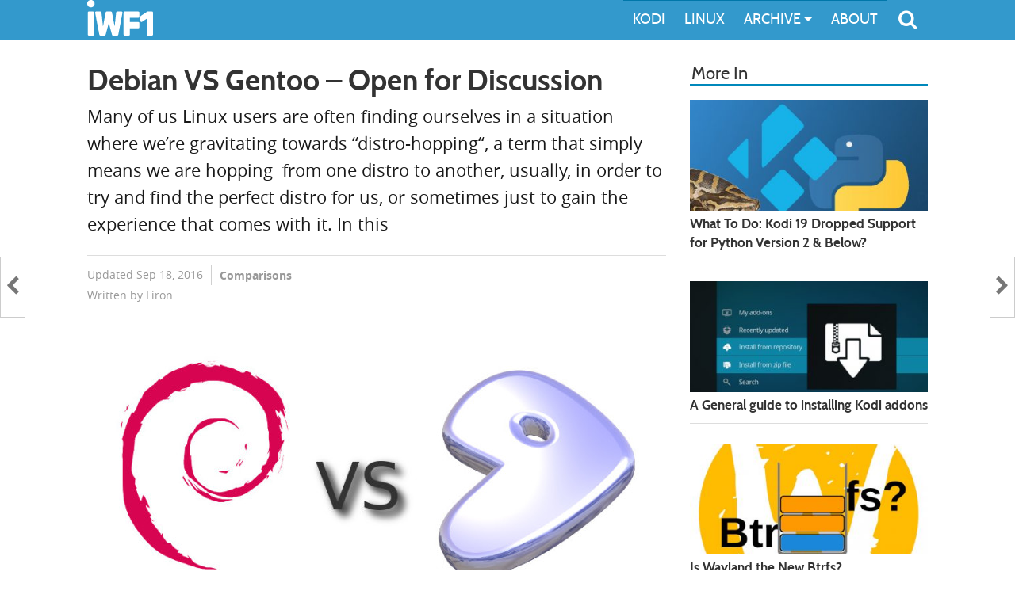

--- FILE ---
content_type: text/html; charset=UTF-8
request_url: https://iwf1.com/debian-vs-gentoo-open-for-discussion
body_size: 12120
content:
<!DOCTYPE html>

<html lang="en-US" class="no-js">
<head>
	<meta charset="UTF-8">
	<meta name="viewport" content="width=device-width">
	<title>Debian VS Gentoo - Open for Discussion | IWF1</title>
	<meta name="description" content="Many of us Linux users are often finding ourselves in a situation where we're gravitating towards 'distro-hopping', a term that simply means we are hopping  from one distro to another, usually, in...">
	<meta property="og:url" content="https://iwf1.com/debian-vs-gentoo-open-for-discussion" />
	<meta property="og:type" content="article" />
	<meta property="og:title" content="Debian VS Gentoo - Open for Discussion" />
	<meta property="og:description" content="Many of us Linux users are often finding ourselves in a situation where we're gravitating towards 'distro-hopping', a term that simply means we are hopping  from one distro to another, usually, in..." />
	<meta property="og:image" content="https://iwf1.com/wordpress/wp-content/uploads/2014/03/Debian-vs-Gentoo.jpg" />
	<!--[if lt IE 9]>
	<script src="https://iwf1.com/wordpress/wp-content/themes/iWillFolo/js/html5.js"></script>
	<![endif]-->
	<link rel="stylesheet" type="text/css" href="https://iwf1.com/wordpress/wp-content/themes/iWillFolo/style.css" />
	<link rel="stylesheet" type="text/css" href="https://iwf1.com/wordpress/wp-content/themes/iWillFolo/fonts/font-awesmoe/font-awesmoe-css/font-awesome.min.css" />

	<meta name='robots' content='max-image-preview:large' />
	<style>img:is([sizes="auto" i], [sizes^="auto," i]) { contain-intrinsic-size: 3000px 1500px }</style>
	<link rel="alternate" type="application/rss+xml" title="IWF1 &raquo; Feed" href="https://iwf1.com/feed" />
<link rel="alternate" type="application/rss+xml" title="IWF1 &raquo; Comments Feed" href="https://iwf1.com/comments/feed" />
<link rel="alternate" type="application/rss+xml" title="IWF1 &raquo; Debian VS Gentoo &#8211; Open for Discussion Comments Feed" href="https://iwf1.com/debian-vs-gentoo-open-for-discussion/feed" />
<link rel='stylesheet' id='wp-block-library-css' href='https://iwf1.com/wordpress/wp-includes/css/dist/block-library/style.min.css?ver=6.7.1' type='text/css' media='all' />
<style id='classic-theme-styles-inline-css' type='text/css'>
/*! This file is auto-generated */
.wp-block-button__link{color:#fff;background-color:#32373c;border-radius:9999px;box-shadow:none;text-decoration:none;padding:calc(.667em + 2px) calc(1.333em + 2px);font-size:1.125em}.wp-block-file__button{background:#32373c;color:#fff;text-decoration:none}
</style>
<style id='global-styles-inline-css' type='text/css'>
:root{--wp--preset--aspect-ratio--square: 1;--wp--preset--aspect-ratio--4-3: 4/3;--wp--preset--aspect-ratio--3-4: 3/4;--wp--preset--aspect-ratio--3-2: 3/2;--wp--preset--aspect-ratio--2-3: 2/3;--wp--preset--aspect-ratio--16-9: 16/9;--wp--preset--aspect-ratio--9-16: 9/16;--wp--preset--color--black: #000000;--wp--preset--color--cyan-bluish-gray: #abb8c3;--wp--preset--color--white: #ffffff;--wp--preset--color--pale-pink: #f78da7;--wp--preset--color--vivid-red: #cf2e2e;--wp--preset--color--luminous-vivid-orange: #ff6900;--wp--preset--color--luminous-vivid-amber: #fcb900;--wp--preset--color--light-green-cyan: #7bdcb5;--wp--preset--color--vivid-green-cyan: #00d084;--wp--preset--color--pale-cyan-blue: #8ed1fc;--wp--preset--color--vivid-cyan-blue: #0693e3;--wp--preset--color--vivid-purple: #9b51e0;--wp--preset--gradient--vivid-cyan-blue-to-vivid-purple: linear-gradient(135deg,rgba(6,147,227,1) 0%,rgb(155,81,224) 100%);--wp--preset--gradient--light-green-cyan-to-vivid-green-cyan: linear-gradient(135deg,rgb(122,220,180) 0%,rgb(0,208,130) 100%);--wp--preset--gradient--luminous-vivid-amber-to-luminous-vivid-orange: linear-gradient(135deg,rgba(252,185,0,1) 0%,rgba(255,105,0,1) 100%);--wp--preset--gradient--luminous-vivid-orange-to-vivid-red: linear-gradient(135deg,rgba(255,105,0,1) 0%,rgb(207,46,46) 100%);--wp--preset--gradient--very-light-gray-to-cyan-bluish-gray: linear-gradient(135deg,rgb(238,238,238) 0%,rgb(169,184,195) 100%);--wp--preset--gradient--cool-to-warm-spectrum: linear-gradient(135deg,rgb(74,234,220) 0%,rgb(151,120,209) 20%,rgb(207,42,186) 40%,rgb(238,44,130) 60%,rgb(251,105,98) 80%,rgb(254,248,76) 100%);--wp--preset--gradient--blush-light-purple: linear-gradient(135deg,rgb(255,206,236) 0%,rgb(152,150,240) 100%);--wp--preset--gradient--blush-bordeaux: linear-gradient(135deg,rgb(254,205,165) 0%,rgb(254,45,45) 50%,rgb(107,0,62) 100%);--wp--preset--gradient--luminous-dusk: linear-gradient(135deg,rgb(255,203,112) 0%,rgb(199,81,192) 50%,rgb(65,88,208) 100%);--wp--preset--gradient--pale-ocean: linear-gradient(135deg,rgb(255,245,203) 0%,rgb(182,227,212) 50%,rgb(51,167,181) 100%);--wp--preset--gradient--electric-grass: linear-gradient(135deg,rgb(202,248,128) 0%,rgb(113,206,126) 100%);--wp--preset--gradient--midnight: linear-gradient(135deg,rgb(2,3,129) 0%,rgb(40,116,252) 100%);--wp--preset--font-size--small: 13px;--wp--preset--font-size--medium: 20px;--wp--preset--font-size--large: 36px;--wp--preset--font-size--x-large: 42px;--wp--preset--spacing--20: 0.44rem;--wp--preset--spacing--30: 0.67rem;--wp--preset--spacing--40: 1rem;--wp--preset--spacing--50: 1.5rem;--wp--preset--spacing--60: 2.25rem;--wp--preset--spacing--70: 3.38rem;--wp--preset--spacing--80: 5.06rem;--wp--preset--shadow--natural: 6px 6px 9px rgba(0, 0, 0, 0.2);--wp--preset--shadow--deep: 12px 12px 50px rgba(0, 0, 0, 0.4);--wp--preset--shadow--sharp: 6px 6px 0px rgba(0, 0, 0, 0.2);--wp--preset--shadow--outlined: 6px 6px 0px -3px rgba(255, 255, 255, 1), 6px 6px rgba(0, 0, 0, 1);--wp--preset--shadow--crisp: 6px 6px 0px rgba(0, 0, 0, 1);}:where(.is-layout-flex){gap: 0.5em;}:where(.is-layout-grid){gap: 0.5em;}body .is-layout-flex{display: flex;}.is-layout-flex{flex-wrap: wrap;align-items: center;}.is-layout-flex > :is(*, div){margin: 0;}body .is-layout-grid{display: grid;}.is-layout-grid > :is(*, div){margin: 0;}:where(.wp-block-columns.is-layout-flex){gap: 2em;}:where(.wp-block-columns.is-layout-grid){gap: 2em;}:where(.wp-block-post-template.is-layout-flex){gap: 1.25em;}:where(.wp-block-post-template.is-layout-grid){gap: 1.25em;}.has-black-color{color: var(--wp--preset--color--black) !important;}.has-cyan-bluish-gray-color{color: var(--wp--preset--color--cyan-bluish-gray) !important;}.has-white-color{color: var(--wp--preset--color--white) !important;}.has-pale-pink-color{color: var(--wp--preset--color--pale-pink) !important;}.has-vivid-red-color{color: var(--wp--preset--color--vivid-red) !important;}.has-luminous-vivid-orange-color{color: var(--wp--preset--color--luminous-vivid-orange) !important;}.has-luminous-vivid-amber-color{color: var(--wp--preset--color--luminous-vivid-amber) !important;}.has-light-green-cyan-color{color: var(--wp--preset--color--light-green-cyan) !important;}.has-vivid-green-cyan-color{color: var(--wp--preset--color--vivid-green-cyan) !important;}.has-pale-cyan-blue-color{color: var(--wp--preset--color--pale-cyan-blue) !important;}.has-vivid-cyan-blue-color{color: var(--wp--preset--color--vivid-cyan-blue) !important;}.has-vivid-purple-color{color: var(--wp--preset--color--vivid-purple) !important;}.has-black-background-color{background-color: var(--wp--preset--color--black) !important;}.has-cyan-bluish-gray-background-color{background-color: var(--wp--preset--color--cyan-bluish-gray) !important;}.has-white-background-color{background-color: var(--wp--preset--color--white) !important;}.has-pale-pink-background-color{background-color: var(--wp--preset--color--pale-pink) !important;}.has-vivid-red-background-color{background-color: var(--wp--preset--color--vivid-red) !important;}.has-luminous-vivid-orange-background-color{background-color: var(--wp--preset--color--luminous-vivid-orange) !important;}.has-luminous-vivid-amber-background-color{background-color: var(--wp--preset--color--luminous-vivid-amber) !important;}.has-light-green-cyan-background-color{background-color: var(--wp--preset--color--light-green-cyan) !important;}.has-vivid-green-cyan-background-color{background-color: var(--wp--preset--color--vivid-green-cyan) !important;}.has-pale-cyan-blue-background-color{background-color: var(--wp--preset--color--pale-cyan-blue) !important;}.has-vivid-cyan-blue-background-color{background-color: var(--wp--preset--color--vivid-cyan-blue) !important;}.has-vivid-purple-background-color{background-color: var(--wp--preset--color--vivid-purple) !important;}.has-black-border-color{border-color: var(--wp--preset--color--black) !important;}.has-cyan-bluish-gray-border-color{border-color: var(--wp--preset--color--cyan-bluish-gray) !important;}.has-white-border-color{border-color: var(--wp--preset--color--white) !important;}.has-pale-pink-border-color{border-color: var(--wp--preset--color--pale-pink) !important;}.has-vivid-red-border-color{border-color: var(--wp--preset--color--vivid-red) !important;}.has-luminous-vivid-orange-border-color{border-color: var(--wp--preset--color--luminous-vivid-orange) !important;}.has-luminous-vivid-amber-border-color{border-color: var(--wp--preset--color--luminous-vivid-amber) !important;}.has-light-green-cyan-border-color{border-color: var(--wp--preset--color--light-green-cyan) !important;}.has-vivid-green-cyan-border-color{border-color: var(--wp--preset--color--vivid-green-cyan) !important;}.has-pale-cyan-blue-border-color{border-color: var(--wp--preset--color--pale-cyan-blue) !important;}.has-vivid-cyan-blue-border-color{border-color: var(--wp--preset--color--vivid-cyan-blue) !important;}.has-vivid-purple-border-color{border-color: var(--wp--preset--color--vivid-purple) !important;}.has-vivid-cyan-blue-to-vivid-purple-gradient-background{background: var(--wp--preset--gradient--vivid-cyan-blue-to-vivid-purple) !important;}.has-light-green-cyan-to-vivid-green-cyan-gradient-background{background: var(--wp--preset--gradient--light-green-cyan-to-vivid-green-cyan) !important;}.has-luminous-vivid-amber-to-luminous-vivid-orange-gradient-background{background: var(--wp--preset--gradient--luminous-vivid-amber-to-luminous-vivid-orange) !important;}.has-luminous-vivid-orange-to-vivid-red-gradient-background{background: var(--wp--preset--gradient--luminous-vivid-orange-to-vivid-red) !important;}.has-very-light-gray-to-cyan-bluish-gray-gradient-background{background: var(--wp--preset--gradient--very-light-gray-to-cyan-bluish-gray) !important;}.has-cool-to-warm-spectrum-gradient-background{background: var(--wp--preset--gradient--cool-to-warm-spectrum) !important;}.has-blush-light-purple-gradient-background{background: var(--wp--preset--gradient--blush-light-purple) !important;}.has-blush-bordeaux-gradient-background{background: var(--wp--preset--gradient--blush-bordeaux) !important;}.has-luminous-dusk-gradient-background{background: var(--wp--preset--gradient--luminous-dusk) !important;}.has-pale-ocean-gradient-background{background: var(--wp--preset--gradient--pale-ocean) !important;}.has-electric-grass-gradient-background{background: var(--wp--preset--gradient--electric-grass) !important;}.has-midnight-gradient-background{background: var(--wp--preset--gradient--midnight) !important;}.has-small-font-size{font-size: var(--wp--preset--font-size--small) !important;}.has-medium-font-size{font-size: var(--wp--preset--font-size--medium) !important;}.has-large-font-size{font-size: var(--wp--preset--font-size--large) !important;}.has-x-large-font-size{font-size: var(--wp--preset--font-size--x-large) !important;}
:where(.wp-block-post-template.is-layout-flex){gap: 1.25em;}:where(.wp-block-post-template.is-layout-grid){gap: 1.25em;}
:where(.wp-block-columns.is-layout-flex){gap: 2em;}:where(.wp-block-columns.is-layout-grid){gap: 2em;}
:root :where(.wp-block-pullquote){font-size: 1.5em;line-height: 1.6;}
</style>
<link rel="https://api.w.org/" href="https://iwf1.com/wp-json/" /><link rel="alternate" title="JSON" type="application/json" href="https://iwf1.com/wp-json/wp/v2/posts/2214" /><link rel='shortlink' href='https://iwf1.com/?p=2214' />
<link rel="alternate" title="oEmbed (JSON)" type="application/json+oembed" href="https://iwf1.com/wp-json/oembed/1.0/embed?url=https%3A%2F%2Fiwf1.com%2Fdebian-vs-gentoo-open-for-discussion" />
<link rel="alternate" title="oEmbed (XML)" type="text/xml+oembed" href="https://iwf1.com/wp-json/oembed/1.0/embed?url=https%3A%2F%2Fiwf1.com%2Fdebian-vs-gentoo-open-for-discussion&#038;format=xml" />
	
	<script async src="https://pagead2.googlesyndication.com/pagead/js/adsbygoogle.js?client=ca-pub-7049715278502034"
     crossorigin="anonymous"></script>
</head>

<body class="post-template-default single single-post postid-2214 single-format-standard">

		<header id="masthead" class="site-header" >
		      <div id="top-panel" class="span_1">
			      <div class="site-branding">
				      <a id="site-logo" href="https://iwf1.com" rel="home">
					<svg viewbox='0 0 62.5 34' style='height:45px'><path d='M1,4 A2.5,2.5 0 0,0 6,3 A2.5,2.5 0 0,0 1,4 Z  M1.5,12 V33 H5.5 V12 Z M8.5,12 L12.5,33 H16.5 L20.5,18 L24.5,33 H28.5 L32.5,12 H28.5 L26.25,32 L22.5,12 H18.5 L14.75,32 L12.5,12 Z M35.5,12 V33 H39.5 V26 H48.5 V22 H39.5 V16 H48.5 V12 Z M51.5,16 L57.5,12 H61.5 V33 H57.5 V16 L51.5,20 Z' stroke='#fff' stroke-width='2' fill='#fff' stroke-linejoin='round'/></svg>
		                     </a>
			      </div><!-- .site-branding -->
			      
                            <!-- the Menu -->
                            <div id="menubars"><i class="fa fa-bars"></i></div>
                            <!-- / the Menu -->
                            <!-- the Search -->
                            <div id="comp-search-cont">
                                <div id="compact-search">
                                    <form id="comp-sear-for" class="search-form" method="get" action="" >
                                        <input name="s" value="" id="search-input" class="search-in" placeholder="Type to search" type="search">
                                            <button type="submit" id="search-submit-bt" class="search-submit" >
                                                <i class="fa fa-search"></i>
                                            </button>
                                    </form>
                                </div>
                            </div>
                            <div id="sbtn"><i class="fa fa-search"></i></div>
                            <!-- / the Search -->
			      
			      
<div id="menu" class="menu"> 
    <nav id="site-navigation" class="main-navigation">
        <div class="menu-main-menu-container">
            <ul id="menu-main-menu" class="nav-menu">
                <li id="menu-kodi" class="level-0"><a href="/kodi">KODI</a></li>
                <li id="menu-LINUX" class="level-0"><a href="/tag/linux">LINUX</a></li>
                <li id="menu-archive" class="level-0"><a href="javascript:void(0)">ARCHIVE <i class="fa fa-caret-down"></i></a>
                    <ul id="submenu1-0" class="submenu" tabindex="0">
                        <li id="menu-ANDROID" class="level-1"><a href="/tag/android">ANDROID</a></li>
                        <li id="menu-ARTICLES" class="level-1"><a href="/tag/kodi">KODI ARTICLES</a></li>
                        <li id="menu-WEB" class="level-1"><a href="/tag/web">WEB</a></li>
                    </ul>
                </li>
                <li id="menu-ABOUT" class="level-0"><a href="/about">ABOUT</a></li>
                <!--
                <li id="menu-ANDROID" class="level-0"><a href="/tag/android">ANDROID</a></li>
                 <li id="menu-KODI" class="level-0"><a href="javascript:void(0)">KODI <i class="fa fa-caret-down"></i></a>
                    <ul id="submenu1-0" class="submenu" tabindex="0">
                        <li id="menu-ARTICLES" class="level-1"><a href="/tag/kodi">ARTICLES</a></li>
                        <li id="menu-ADDONS" class="level-1"><a href="/kodi">ADDONS</a></li>
                    </ul>
                </li>
                <li id="menu-LINUX" class="level-0"><a href="/tag/linux">LINUX</a></li>
                <li id="menu-WEB" class="level-0"><a href="/tag/web">WEB</a></li>
                <li id="menu-CATEGORIES" class="level-0"><a href="javascript:void(0)">CATEGORIES <i class="fa fa-caret-down"></i></a>
                    <ul id="submenu-0"  class="submenu" tabindex="0" style="display: none;">
                        <li id="menu-Addons" class="level-1"><a href="/category/addons">Addons</a></li>
                        <li id="menu-Apps" class="level-1"><a href="/category/apps">Apps</a></li>
                        <li id="menu-Comparison" class="level-1"><a href="/category/comparisons">Comparisons</a></li>
                        <li id="menu-Customizat" class="level-1"><a href="/category/customization">Customization</a></li>
                        <li id="menu-Editorials" class="level-1"><a href="/category/editorials">Editorials</a></li>
                        <li id="menu-HowTos" class="level-1"><a href="/category/how-to">How To's</a></li>
                        <li id="menu-News" class="level-1"><a href="/category/news">News</a></li>
                        <li id="menu-QuickFix" class="level-1"><a href="/category/quick-fix">Quick Fix</a></li>
                        <li id="menu-Reviews" class="level-1"><a href="/category/reviews">Reviews</a></li>
                        <li id="menu-Security" class="level-1"><a href="/category/security">Security</a></li>
                    </ul>
                </li>
                <li id="menu-ABOUT" class="level-0"><a href="/about">ABOUT</a></li>
                -->
            </ul>
        </div>
    </nav><!-- .main-navigation --> 
</div>                            
                            
                            
			</div><!-- #top-panel -->
		</header><!-- .site-header -->

				
	<div id="content" class="site-content span_1">
        <section id="primary" class="content-area span_2">
    
            <header id="post-header" class="entry-header">
                <h1 id= 'single-title' class='post-title'>Debian VS Gentoo &#8211; Open for Discussion</h1>                    <div id="single-excerpt" class=""><p>Many of us Linux users are often finding ourselves in a situation where we&#8217;re gravitating towards &#8220;distro-hopping&#8220;, a term that simply means we are hopping  from one distro to another, usually, in order to try and find the perfect distro for us, or sometimes just to gain the experience that comes with it. In this</p>
</div>
                                <div class="meta-info meta-info-post"><div id="pre-meta"></div><span class="post-time">Updated Sep 18, 2016</span><span><a href="https://iwf1.com/category/comparisons" rel="category tag">Comparisons</a></span><span class="post-author">Written by Liron</span></div>
                                    <div class="post-thumbnail">
                                                            <img width="730" height="456" src="https://iwf1.com/wordpress/wp-content/uploads/2014/03/Debian-vs-Gentoo-730x456.jpg" class="attachment-large size-large wp-post-image" alt="Debian vs Gentoo" decoding="async" fetchpriority="high" srcset="https://iwf1.com/wordpress/wp-content/uploads/2014/03/Debian-vs-Gentoo-730x456.jpg 730w, https://iwf1.com/wordpress/wp-content/uploads/2014/03/Debian-vs-Gentoo-360x225.jpg 360w, https://iwf1.com/wordpress/wp-content/uploads/2014/03/Debian-vs-Gentoo.jpg 800w" sizes="(max-width: 730px) 100vw, 730px" />                    </div>
                            </header>

        
        <article id="tag-">
                <p><span id="more-2214"></span></p>
<p>In this post, I wish to discuss the advantages and disadvantages of two fairly prominent distros, that each has its own set of unique features to bring to the table. Understand that this is not intended to ignite a flame-war, but merely serve as a tool or a guide for the curious seeker who wishes to discover what makes each distro distinct ;-]</p>
<p>Let&#8217;s start with some general facts,</p>
<h2><a href="https://www.debian.org/index.en.html" rel="nofollow" target="_blank">Debian</a></h2>
<p>One of the oldest Linux distros that still exists nowadays, has been created by Ian Murdock on August 1993 (more than 20 years ago). Its latest stable release is version number 7 codenamed &#8220;Wheezy&#8221;, in case you were wondering, the code names of Debian releases are names of characters from the film <em>Toy Story</em>. The unstable, development distribution is permanently nicknamed &#8220;sid&#8221;, after the emotionally unstable next-door neighbor boy who regularly destroyed toys.</p>
<p>Debian is available under more than 73 different languages, its motto is to be <strong>the universal operating system</strong> and it&#8217;s also part of its slogan. The official standard for administering packages is the apt toolset, which is commonly used for installing pre-compiled binary packages, although compiling from source is also possible.</p>
<h2><a href="https://www.gentoo.org/" rel="nofollow" target="_blank">Gentoo</a></h2>
<p>Created by Daniel Robbins on march 2002 (more than 11 years ago). The name &#8220;Gentoo&#8221; comes from the fast-swimming Gentoo penguin, which was chosen to reflect the potential speed improvements of machine-specific optimization the OS is designed to perform.</p>
<p>Unlike most other Linux distributions out there, Gentoo distinguished itself by making use of source package management as its official standard method for installing software. Its package manager Portage is commonly used for compiling packages from source, although, installation of pre-compiled binary packages is also possible.</p>
<p style="text-align: center"><a href="/wordpress/wp-content/uploads/2014/03/Gentoo.jpg"><img decoding="async" class="alignnone size-large wp-image-2358" src="/wordpress/wp-content/uploads/2014/03/Gentoo-728x410.jpg" alt="Gentoo" width="728" height="410" /></a></p>
<h2>Debian vs Gentoo &#8211; Comparison chart</h2>
<p>Technical details:<a href="#tech1"><sup>[1]</sup></a></p>
<table id="tabgvd">
<tbody>
<tr>
<th><span style="font-size: 20px">Feature / Distro<br />
</span></th>
<th><span style="font-size: 20px;color: #3570c9">Debian</span></th>
<th><span style="font-size: 20px;color: #8b46b8">Gentoo</span></th>
</tr>
<tr class="alternate">
<td><strong> Default file system</strong></td>
<td> ext4</td>
<td> none</td>
</tr>
<tr>
<td><strong> Default init system</strong></td>
<td> sysvinit (systemd, starting from next release)</td>
<td> openrc</td>
</tr>
<tr class="alternate">
<td><strong> Install time desktop environment or window manager selection</strong></td>
<td> GNOME, KDE, Xfce, LXDE</td>
<td> Awesome, Enlightenment, Fluxbox, GNOME, KDE, LXDE-Meta, Openbox, XBMC and Xfce</td>
</tr>
<tr>
<td><strong> Architecture support</strong></td>
<td> x86, x86-64,  ppc, ppc64, sparc64, arm, mips, s390x</td>
<td> x86, x86-64, ia64, ppc, ppc64, sparc32, sparc64, arm, hppa, mips, sh, s390, s390x, alpha, m68k</td>
</tr>
<tr class="alternate">
<td><strong> Approximate number of pre-compiled packages</strong></td>
<td> 48,610</td>
<td> 14,975</td>
</tr>
<tr>
<td><strong> Approximate number of source packages</strong></td>
<td> 15,691</td>
<td> 31,136</td>
</tr>
<tr class="alternate">
<td><strong> Package format</strong></td>
<td> .deb</td>
<td> ebuild</td>
</tr>
<tr>
<td style="text-align: center" colspan="3"><span style="font-size: 16px"><strong>Security features</strong></span></td>
</tr>
<tr class="alternate">
<td><strong> Compile time buffer checks</strong></td>
<td> Yes</td>
<td> Optional</td>
</tr>
<tr>
<td><strong> Mandatory access control</strong></td>
<td> SELinux, AppArmor</td>
<td> SELinux</td>
</tr>
<tr class="alternate">
<td><strong> Software executable space protection</strong></td>
<td> PaX</td>
<td> PaX</td>
</tr>
</tbody>
</table>
<p>&nbsp;</p>
<h2>Advantages vs Disadvantages</h2>
<h3 style="text-align: center">Strong points</h3>
<h4>Gentoo</h4>
<p>The <strong>strong</strong> points of Gentoo would certainly include its <strong>flexibility and modularity</strong>, which allows it to be installed on the largest number of different architectures (as the table above suggests) and to work with almost any hardware parts you might have.</p>
<p>Moreover, its <strong>flexibility</strong> also comes into play on a situation where you want to mix different packages versions on the same system, e.g. if you wish to use an upstream version of certain package, let&#8217;s say GIMP for that matter, then you don&#8217;t have to turn your entire system into using testing branch. Instead you can simply set a rule for the package manger to compile only GIMP from testing branch, and keep all the rest &#8211; stable branch.</p>
<p><strong>User empowerment</strong> is also one of Gentoo&#8217;s pluses over other distros out there, since compiling packages is part of the built-in design, the user can set his own &#8220;use-flags&#8221; in order to fine tune the packages and optimize the overall performance.</p>
<p>Basically these are the most prominent advantages Gentoo has over other distros, if you&#8217;d like to know more, check out <a title="5 Reasons why use Gentoo-Linux" href="/5-reasons-use-gentoo-linux/">5 Reasons why use Gentoo</a>.</p>
<h4>Debian</h4>
<p>The places where you might say Debian has the edge over most other distros are probably its: well proven <strong>stability, large number of available packages </strong>and also its<strong> large number of active community members</strong>.</p>
<p>If you&#8217;ll ever get the chance to see some <a href="http://w3techs.com/blog/entry/debian_is_now_the_most_popular_linux_distribution_on_web_servers" rel="nofollow" target="_blank">server statistics</a>, you&#8217;ll find that Debian is one of the most popular OS&#8217;s behind them. The reason that is, they say, is that Debian is simply one of the most stable, if not the most <strong>stable</strong> Linux distribution exists nowadays. An attribute that most server administrators know well to appreciate.</p>
<p>Other than that, the fact Debian and its based off of distros are often (if not always) found <strong>leading the chart with total number of available packages</strong>, is yet another one of the attractive traits that draw people towards it, Many people may sometimes disqualify a distro simply because it lacks some specific package/s inside their repos, and I suspect the connection between that and the <strong>large number of active developers</strong> is more than merely a coincidence.</p>
<h3 style="text-align: center">Weak points</h3>
<h4>Gentoo</h4>
<p><strong>Difficulty of installation and maintenance</strong> is one of the first things that comes to mind, when a novice Linux user usually thinks of Gentoo. Although difficulty is defined differently among one another, statistics suggests that most people would rather have a simple OS which can be installed by a click of a button and doesn&#8217;t require reading a manual first.</p>
<p>Besides that,<strong> compile times and required resources</strong> can be a major drawback, especially in case you&#8217;re running a very busy box where it usually being stressed to the limits.</p>
<h4>Debian</h4>
<p>Make no mistake about it, almost anyone who ever tried Debian would say to you that stability is engraved deep in the roots of the OS, yet, this seemingly conspicuous advantage can also serve as its downfall when you examine things from a different prospective.</p>
<p>I.e. in order for Debian to reach that high level of well tested, stable OS, it first needs to go through a tedious process of testing period, this practically means that as long as you use the stable branch of the OS, you&#8217;ll never march on the first row, that is to say, <strong>in most cases you&#8217;ll never get the chance to use the latest version of any package</strong>, and what&#8217;s more than that is when you&#8217;ll be getting towards the end of its life cycle (approximately between 2 to 3 years) you&#8217;ll be using a pretty out-dated OS.</p>
<h2>Person &amp; hardware suitable types</h2>
<p>It would simply be superficial to say that there&#8217;s only one / specific type of person or hardware which would be the most suitable to run any of the herein OS&#8217;s, however, in order to utilize the information gained from this comparison, we should at least be able to define some of the characteristics a person or a piece of hardware should have, so that one OS would be preferable over the other in that case.</p>
<table id="tab2">
<tbody>
<tr>
<th colspan="2"><span style="font-size: 20px">Person types</span></th>
</tr>
<tr>
<td style="text-align: center"> <span style="font-size: 18px;color: #3366ff">Debian</span></td>
<td style="text-align: center"><span style="font-size: 18px;color: #992ed0">Gentoo</span></td>
</tr>
<tr>
<td>
<ul>
<li>The user would be inclined to have a well tested stable OS rather than having the most bleeding edge software he can get, hence you might assign that person a <strong>conservative</strong> trait.</li>
<li>Another tendency the Debian user might have is <strong>selection over configuration</strong>, i.e. a larger apps selection rather than having the ability to tweak each package to its fullest potential.</li>
</ul>
</td>
<td>
<ul>
<li>The Gentoo type of user, would apparently have to be a very <strong>patient</strong> one, since going through all the installation &amp; maintenance readings plus the compile times would usually require such trait.</li>
<li>Moreover, that user would presumably also <strong>prefer having more control</strong> over the system rather than having an easy to use out of the box OS.</li>
</ul>
</td>
</tr>
<tr>
<th colspan="2"><span style="font-size: 20px">Hardware types</span></th>
</tr>
<tr>
<td>
<ul>
<li>As mentioned before, the stability feature might mostly be beneficial (yet not limited) for <strong>servers</strong> usage.</li>
<li>Another case where Debian might shine as well is for when you have <strong>older hardware</strong>.</li>
</ul>
</td>
<td>
<ul>
<li>Compiling takes time and resources thus using Gentoo on a <strong>desktop PC</strong> where downtime is less of an issue, and resources might be abundant (new hardware), would probably be the best utilization.</li>
</ul>
</td>
</tr>
</tbody>
</table>
<p style="text-align: center"> <a href="/wordpress/wp-content/uploads/2014/03/Debian.jpg"><img decoding="async" class="alignnone size-large wp-image-2359" src="/wordpress/wp-content/uploads/2014/03/Debian-728x546.jpg" alt="Debian" width="728" height="546" /></a></p>
<h2>In conclusion</h2>
<p>Both Debian and Gentoo are certainly well established and unique projects, each has its own set of great features to offer the user, hence, it can be a tough decision to make when you try to choose one of the two. Although this comparison might be considered quite comprehensive, examining all sorts of different aspects. Remember that all in all, there&#8217;s no better than trying things yourself, and &#8220;learn it on your own flesh&#8221;, gaining some experience on the way.</p>
<p><strong><em>If you have anything you&#8217;d like to add, please feel free to leave a reply in the comment section below.</em> </strong></p>
<p>Cheers!</p>
<p>&nbsp;</p>
<p style="text-align: right"><sup id="tech1">[1]</sup> <span style="font-size: 12px">Stats taken from <a href="http://en.wikipedia.org/wiki/Comparison_of_Linux_distributions" rel="nofollow" target="_blank">wikipedia</a></span>.</p>
<p>&nbsp;</p>
<p>&nbsp;</p>
        </article><!-- #post-## -->

    <div id="trail-box">
	<div class='cbl-boxes'><span class='content-trail'>TAGS</span> <a class='post-sources' href='/tag/debian'>debian</a> <a class='post-sources' href='/tag/gentoo'>gentoo</a> <a class='post-sources' href='/tag/vs'>vs</a> </div>	<!-- share buttons -->
	<div id="sharebuttons" class="cbl-boxes">
		<span class="content-trail">SHARE</span>
		<a class="share-link facebook"><i class="fa fa-facebook-official"></i> Share</a>
		<a class="share-link twitter"><i class="fa fa-twitter"></i> Tweet</a>
			</div>
	<!-- share buttons -->
	
    </div>
						
    <!-- related posts begin -->
    <div id="relatedposts">
        <h2 class="widgettitle">Related Posts</h2>
                    <div id="related-posts-1" class="related-posts">
                <a href="https://iwf1.com/after-close-to-2-years-since-its-predecessor-debian-8-jessie-has-been-released" rel="external">
                    <div class="related-img-container">
                        <img width="360" height="212" src="https://iwf1.com/wordpress/wp-content/uploads/2015/04/Debian-8-jessie-360x212.jpg" class="attachment-medium size-medium wp-post-image" alt="Debian 8 jessie" decoding="async" loading="lazy" srcset="https://iwf1.com/wordpress/wp-content/uploads/2015/04/Debian-8-jessie-360x212.jpg 360w, https://iwf1.com/wordpress/wp-content/uploads/2015/04/Debian-8-jessie.jpg 730w" sizes="auto, (max-width: 360px) 100vw, 360px" />                    </div>
                    <h3 class="related-h3">After close to 2 years since its predecessor, Debian 8 &#8220;Jessie&#8221; has been released</h3>
                </a>
            </div>
                    <div id="related-posts-2" class="related-posts">
                <a href="https://iwf1.com/best-top-5-linux-distros-2014" rel="external">
                    <div class="related-img-container">
                        <img width="360" height="203" src="https://iwf1.com/wordpress/wp-content/uploads/2014/06/Gentoo-Linux-cow-360x203.jpg" class="attachment-medium size-medium wp-post-image" alt="Gentoo-Linux cow" decoding="async" loading="lazy" srcset="https://iwf1.com/wordpress/wp-content/uploads/2014/06/Gentoo-Linux-cow-360x203.jpg 360w, https://iwf1.com/wordpress/wp-content/uploads/2014/06/Gentoo-Linux-cow-730x411.jpg 730w, https://iwf1.com/wordpress/wp-content/uploads/2014/06/Gentoo-Linux-cow.jpg 1920w" sizes="auto, (max-width: 360px) 100vw, 360px" />                    </div>
                    <h3 class="related-h3">Top 5 Linux Distributions for 2014!</h3>
                </a>
            </div>
                    <div id="related-posts-3" class="related-posts">
                <a href="https://iwf1.com/onhub-a-new-router-from-google-that-runs-on-gentoo-linux" rel="external">
                    <div class="related-img-container">
                        <img width="360" height="248" src="https://iwf1.com/wordpress/wp-content/uploads/2015/08/OnHub-Wi-Fi-router-360x248.jpg" class="attachment-medium size-medium wp-post-image" alt="OnHub Wi-Fi router" decoding="async" loading="lazy" srcset="https://iwf1.com/wordpress/wp-content/uploads/2015/08/OnHub-Wi-Fi-router-360x248.jpg 360w, https://iwf1.com/wordpress/wp-content/uploads/2015/08/OnHub-Wi-Fi-router-730x503.jpg 730w, https://iwf1.com/wordpress/wp-content/uploads/2015/08/OnHub-Wi-Fi-router.jpg 1081w" sizes="auto, (max-width: 360px) 100vw, 360px" />                    </div>
                    <h3 class="related-h3">OnHub &#8211; A New Router From Google That Runs On Gentoo Linux</h3>
                </a>
            </div>
         
    </div>
    <!-- related posts end -->
        
            
	</section><!-- .content-area -->

    
    <a id="prev-link" class="navi-links" href="https://iwf1.com/meet-california-new-calendar-app-linux" ></a>

    
    <a id="next-link" class="navi-links" href="https://iwf1.com/root-lg-g2-via-linux" ></a>
<div id="secondary" class="secondary span_3">
    <div id="sideblock-1">
        <h2 class="widgettitle">More In </h2>
                    <div class="side-div" >
                <a href="https://iwf1.com/what-to-do-kodi-19-dropped-support-for-python-version-2-below">
                                            <div class="img-container"><img width="360" height="212" src="https://iwf1.com/wordpress/wp-content/uploads/2021/06/What-To-Do-Kodi-19-Dropped-Support-for-Python-Version-2-Below-360x212.jpg" class="attachment-medium size-medium wp-post-image" alt="What To Do: Kodi 19 Dropped Support for Python Version 2 &amp; Below?" decoding="async" loading="lazy" srcset="https://iwf1.com/wordpress/wp-content/uploads/2021/06/What-To-Do-Kodi-19-Dropped-Support-for-Python-Version-2-Below-360x212.jpg 360w, https://iwf1.com/wordpress/wp-content/uploads/2021/06/What-To-Do-Kodi-19-Dropped-Support-for-Python-Version-2-Below.jpg 730w" sizes="auto, (max-width: 360px) 100vw, 360px" /></div>
                                        <h3 class="sidebar-h3">What To Do: Kodi 19 Dropped Support for Python Version 2 &#038; Below?</h3>
                </a>
            </div>

                        <div class="side-div" >
                <a href="https://iwf1.com/a-general-guide-to-installing-kodi-addons">
                                            <div class="img-container"><img width="360" height="212" src="https://iwf1.com/wordpress/wp-content/uploads/2021/01/Kodi-general-addon-install-guide-360x212.jpg" class="attachment-medium size-medium wp-post-image" alt="Kodi general addon install guide" decoding="async" loading="lazy" srcset="https://iwf1.com/wordpress/wp-content/uploads/2021/01/Kodi-general-addon-install-guide-360x212.jpg 360w, https://iwf1.com/wordpress/wp-content/uploads/2021/01/Kodi-general-addon-install-guide.jpg 730w" sizes="auto, (max-width: 360px) 100vw, 360px" /></div>
                                        <h3 class="sidebar-h3">A General guide to installing Kodi addons</h3>
                </a>
            </div>

                        <div class="side-div" >
                <a href="https://iwf1.com/is-wayland-the-new-btrfs">
                                            <div class="img-container"><img width="360" height="212" src="https://iwf1.com/wordpress/wp-content/uploads/2020/12/Wayland-the-new-Btrfs-360x212.jpg" class="attachment-medium size-medium wp-post-image" alt="Wayland the new Btrfs?" decoding="async" loading="lazy" srcset="https://iwf1.com/wordpress/wp-content/uploads/2020/12/Wayland-the-new-Btrfs-360x212.jpg 360w, https://iwf1.com/wordpress/wp-content/uploads/2020/12/Wayland-the-new-Btrfs.jpg 730w" sizes="auto, (max-width: 360px) 100vw, 360px" /></div>
                                        <h3 class="sidebar-h3">Is Wayland the New Btrfs?</h3>
                </a>
            </div>

                        <div class="side-div" >
                <a href="https://iwf1.com/radeon-vs-nvidia-on-linux-my-thoughts">
                                            <div class="img-container"><img width="360" height="212" src="https://iwf1.com/wordpress/wp-content/uploads/2020/12/nvidia-vs-radeon-360x212.jpg" class="attachment-medium size-medium wp-post-image" alt="nvidia vs radeon" decoding="async" loading="lazy" srcset="https://iwf1.com/wordpress/wp-content/uploads/2020/12/nvidia-vs-radeon-360x212.jpg 360w, https://iwf1.com/wordpress/wp-content/uploads/2020/12/nvidia-vs-radeon.jpg 730w" sizes="auto, (max-width: 360px) 100vw, 360px" /></div>
                                        <h3 class="sidebar-h3">Radeon vs Nvidia on Linux &#8211; My Thoughts</h3>
                </a>
            </div>

                        <div class="side-div" >
                <a href="https://iwf1.com/use-android-parental-controls-to-unplug-your-kids-smartly">
                                            <div class="img-container"><img width="360" height="240" src="https://iwf1.com/wordpress/wp-content/uploads/2018/07/kids-on-phones-360x240.jpg" class="attachment-medium size-medium wp-post-image" alt="kids on phones" decoding="async" loading="lazy" srcset="https://iwf1.com/wordpress/wp-content/uploads/2018/07/kids-on-phones-360x240.jpg 360w, https://iwf1.com/wordpress/wp-content/uploads/2018/07/kids-on-phones-730x487.jpg 730w, https://iwf1.com/wordpress/wp-content/uploads/2018/07/kids-on-phones.jpg 844w" sizes="auto, (max-width: 360px) 100vw, 360px" /></div>
                                        <h3 class="sidebar-h3">Use Android Parental Controls To Unplug Your Kids Smartly!</h3>
                </a>
            </div>

                        </div>
        
</div>


        <div class="clear"></div>
	
    </div><!-- .site-content -->

    <footer id="colophon" class="site-footer">
            <div class="site-info span_1">
                     	<div id="fifth" class="fifth">
			    <ul class="footer-list">
				<li id="footer-li-widget_nav_menu" class="widget footer-widget"><h2 class="footer-widget-title">Info</h2>
<div class="menu-footer-links-container"><ul id="menu-footer-links" class="menu"><li id="menu-item-9610" class="menu-item menu-item-type-post_type menu-item-object-page menu-item-9610"><a href="https://iwf1.com/site-policy">Site Policies</a></li>
<li id="menu-item-11841" class="menu-item menu-item-type-post_type menu-item-object-page menu-item-11841"><a href="https://iwf1.com/contact">Contact</a></li>
</ul></div></li>
			    </ul>
	</div><!-- fifth -->

 
 

                    <div id="copyright">
                            <a href="https://iwf1.com">IWF1 ©</a> 2013 - 2026.   All Rights Reserved
                    </div>
            </div><!-- .site-info -->
    </footer><!-- .site-footer -->

    <script src="https://iwf1.com/wordpress/wp-content/themes/iWillFolo/js/load-in-footer.js" async></script>
    
    
    <!-- Piwik -->
    <noscript><p><img src="http://iwf1.com/piwik/piwik.php?idsite=1&rec=1" style="border:0;" alt="" /></p></noscript>
    <!-- End Piwik Code -->

</body>
</html>


--- FILE ---
content_type: text/html; charset=utf-8
request_url: https://www.google.com/recaptcha/api2/aframe
body_size: 266
content:
<!DOCTYPE HTML><html><head><meta http-equiv="content-type" content="text/html; charset=UTF-8"></head><body><script nonce="USAna0rYjDfTju7vjUeibg">/** Anti-fraud and anti-abuse applications only. See google.com/recaptcha */ try{var clients={'sodar':'https://pagead2.googlesyndication.com/pagead/sodar?'};window.addEventListener("message",function(a){try{if(a.source===window.parent){var b=JSON.parse(a.data);var c=clients[b['id']];if(c){var d=document.createElement('img');d.src=c+b['params']+'&rc='+(localStorage.getItem("rc::a")?sessionStorage.getItem("rc::b"):"");window.document.body.appendChild(d);sessionStorage.setItem("rc::e",parseInt(sessionStorage.getItem("rc::e")||0)+1);localStorage.setItem("rc::h",'1770079251641');}}}catch(b){}});window.parent.postMessage("_grecaptcha_ready", "*");}catch(b){}</script></body></html>

--- FILE ---
content_type: text/javascript
request_url: https://iwf1.com/wordpress/wp-content/themes/iWillFolo/js/load-in-footer.js
body_size: 59566
content:
/*
 * Scripts that excutes in footer
 */

// Declare variables
var width,
	height,
	desktop = 1126,
        tablet = 766,
	phone = 478,
	primary = document.getElementById("primary");

function scalefun() {
  if ( (window.innerWidth > window.outerWidth) || (window.innerWidth < 100) || (window.innerWidth == null) ) {
    width = window.outerWidth;
    height = window.outerHeight;
  } else {
    width = window.innerWidth;
    height = window.innerHeight;
  }
}
scalefun();

/********************************* Ads ********************************************/
var secondary = document.getElementById("secondary"),
tagKodi = document.getElementById("tag-kodi"),
tagAndroid = document.getElementById("tag-android"),
tagLinux = document.getElementById("tag-linux"),
tagWeb = document.getElementById("tag-web");
/*
if (document.body.getAttribute("class").indexOf("single-post") >= 0) {
    var singleHeader = document.getElementById("post-header");
    var widad = Math.min(728, width);
    if (width < desktop) {
        var contentTopAd = document.createElement("DIV");
        if (tagKodi) {
            if (width >= phone) {
                contentTopAd.innerHTML = '<ins class="adsbygoogle" style="display:inline-block; width:' + widad + 'px;height:90px" data-ad-client="ca-pub-7049715278502034" data-ad-slot="5013652734"></ins>';
                singleHeader.insertBefore(contentTopAd, singleHeader.childNodes[4]);
            } else {
                contentTopAd.innerHTML = '<ins class="adsbygoogle" style="display:inline-block; width:320px;height:100px" data-ad-client="ca-pub-7049715278502034" data-ad-slot="6778185535"></ins>';
                singleHeader.insertBefore(contentTopAd, singleHeader.childNodes[4]);
            }
        } else if (tagAndroid) {
            if (width >= phone) {
                contentTopAd.innerHTML = '<ins class="adsbygoogle" style="display:inline-block; width:' + widad + 'px;height:90px" data-ad-client="ca-pub-7049715278502034" data-ad-slot="2083329535"></ins>';
                singleHeader.insertBefore(contentTopAd, singleHeader.childNodes[4]);
            } else {
                contentTopAd.innerHTML = '<ins class="adsbygoogle" style="display:inline-block; width:320px;height:100px" data-ad-client="ca-pub-7049715278502034" data-ad-slot="6581177936"></ins>';
                singleHeader.insertBefore(contentTopAd, singleHeader.childNodes[4]);
            }
        } else if (tagLinux) {
            if (width >= phone) {
                contentTopAd.innerHTML = '<ins class="adsbygoogle" style="display:inline-block; width:' + widad + 'px;height:90px" data-ad-client="ca-pub-7049715278502034" data-ad-slot="1664527138"></ins>';
                singleHeader.insertBefore(contentTopAd, singleHeader.childNodes[4]);
            } else {
                contentTopAd.innerHTML = '<ins class="adsbygoogle" style="display:inline-block; width:320px;height:100px" data-ad-client="ca-pub-7049715278502034" data-ad-slot="8057911133"></ins>';
                singleHeader.insertBefore(contentTopAd, singleHeader.childNodes[4]);
            }
        } else if (tagWeb) {
            if (width >= phone) {
                contentTopAd.innerHTML = '<ins class="adsbygoogle" style="display:inline-block; width:' + widad + 'px;height:90px" data-ad-client="ca-pub-7049715278502034" data-ad-slot="2222930330"></ins>';
                singleHeader.insertBefore(contentTopAd, singleHeader.childNodes[4]);
            } else {
                contentTopAd.innerHTML = '<ins class="adsbygoogle" style="display:inline-block; width:320px;height:100px" data-ad-client="ca-pub-7049715278502034" data-ad-slot="3598448094"></ins>';
                singleHeader.insertBefore(contentTopAd, singleHeader.childNodes[4]);
            }
        } else {
            if (width >= phone) {
                contentTopAd.innerHTML = '<ins class="adsbygoogle" style="display:inline-block; width:' + widad + 'px;height:90px" data-ad-client="ca-pub-7049715278502034" data-ad-slot="9111691130"></ins>';
                singleHeader.insertBefore(contentTopAd, singleHeader.childNodes[4]);
            } else {
                contentTopAd.innerHTML = '<ins class="adsbygoogle" style="display:inline-block; width:320px;height:100px" data-ad-client="ca-pub-7049715278502034" data-ad-slot="6965162334"></ins>';
                singleHeader.insertBefore(contentTopAd, singleHeader.childNodes[4]);
            }
        }
    
        if (contentTopAd) {
            (adsbygoogle = window.adsbygoogle || []).push({});
        }
    }
}

if (secondary) {
    var sideTopAd = document.createElement("DIV");
    if (width >= desktop) {
        if (tagKodi) {
            sideTopAd.innerHTML = '<ins class="adsbygoogle" style="display:inline-block; width:300px;height:600px" data-ad-client="ca-pub-7049715278502034" data-ad-slot="7738369130"></ins>';
            sideTopAd.setAttribute("style", "width:300px;margin: 15px auto;");
            secondary.insertBefore(sideTopAd, secondary.childNodes[0]);
        } else if (tagAndroid) {
            sideTopAd.innerHTML = '<ins class="adsbygoogle" style="display:inline-block; width:300px;height:600px" data-ad-client="ca-pub-7049715278502034" data-ad-slot="4105389538"></ins>';
            sideTopAd.setAttribute("style", "width:300px;margin: 15px auto;");
            secondary.insertBefore(sideTopAd, secondary.childNodes[0]);
        } else if (tagLinux) {
            sideTopAd.innerHTML = '<ins class="adsbygoogle" style="display:inline-block; width:300px;height:600px" data-ad-client="ca-pub-7049715278502034" data-ad-slot="5582122735"></ins>';
            sideTopAd.setAttribute("style", "width:300px;margin: 15px auto;");
            secondary.insertBefore(sideTopAd, secondary.childNodes[0]);
        } else if (tagWeb) {
            sideTopAd.innerHTML = '<ins class="adsbygoogle" style="display:inline-block; width:300px;height:600px" data-ad-client="ca-pub-7049715278502034" data-ad-slot="4898743130"></ins>';
            sideTopAd.setAttribute("style", "width:300px;margin: 15px auto;");
            secondary.insertBefore(sideTopAd, secondary.childNodes[0]);
        } else {
            sideTopAd.innerHTML = '<ins class="adsbygoogle" style="display:inline-block; width:300px;height:600px" data-ad-client="ca-pub-7049715278502034" data-ad-slot="1451505539"></ins>';
            sideTopAd.setAttribute("style", "width:300px;margin: 50px auto 15px;");
            secondary.insertBefore(sideTopAd, secondary.childNodes[0]);
        }

        if (sideTopAd.innerHTML.indexOf("ins") > -1)
            (adsbygoogle = window.adsbygoogle || []).push({});
    } else {
            if (tagKodi) {
            sideTopAd.innerHTML = '<ins class="adsbygoogle" style="display:inline-block; width:300px;height:250px" data-ad-client="ca-pub-7049715278502034" data-ad-slot="2340681533"></ins>';
            sideTopAd.setAttribute("style", "width:300px;margin: 15px auto;");
            secondary.insertBefore(sideTopAd, secondary.childNodes[0]);
        } else if (tagAndroid) {
            sideTopAd.innerHTML = '<ins class="adsbygoogle" style="display:inline-block; width:300px;height:250px" data-ad-client="ca-pub-7049715278502034" data-ad-slot="5176396736"></ins>';
            sideTopAd.setAttribute("style", "width:300px;margin: 15px auto;");
            secondary.insertBefore(sideTopAd, secondary.childNodes[0]);
        } else if (tagLinux) {
            sideTopAd.innerHTML = '<ins class="adsbygoogle" style="display:inline-block; width:300px;height:250px" data-ad-client="ca-pub-7049715278502034" data-ad-slot="3817414731"></ins>';
            sideTopAd.setAttribute("style", "width:300px;margin: 15px auto;");
            secondary.insertBefore(sideTopAd, secondary.childNodes[0]);
        } else if (tagWeb) {
            sideTopAd.innerHTML = '<ins class="adsbygoogle" style="display:inline-block; width:300px;height:250px" data-ad-client="ca-pub-7049715278502034" data-ad-slot="8129863133"></ins>';
            sideTopAd.setAttribute("style", "width:300px;margin: 15px auto;");
            secondary.insertBefore(sideTopAd, secondary.childNodes[0]);
        } else {
            sideTopAd.innerHTML = '<ins class="adsbygoogle" style="display:inline-block; width:300px;height:250px" data-ad-client="ca-pub-7049715278502034" data-ad-slot="7634957937"></ins>';
            sideTopAd.setAttribute("style", "width:300px;margin: 15px auto;");
            secondary.insertBefore(sideTopAd, secondary.childNodes[0]);
        }

        if (sideTopAd.innerHTML.indexOf("ins") > -1)
            (adsbygoogle = window.adsbygoogle || []).push({});
    }
    
    var sideBottAd = document.createElement("DIV");
    if (width >= desktop) {
        if (tagKodi) {
            sideBottAd.innerHTML = '<ins class="adsbygoogle" style="display:inline-block; width:300px;height:250px" data-ad-client="ca-pub-7049715278502034" data-ad-slot="2340681533"></ins>';
            sideBottAd.setAttribute("style", "width:300px;margin: 15px auto;");
            secondary.insertBefore(sideBottAd, secondary.childNodes[3]);
        } else if (tagAndroid) {
            sideBottAd.innerHTML = '<ins class="adsbygoogle" style="display:inline-block; width:300px;height:250px" data-ad-client="ca-pub-7049715278502034" data-ad-slot="5176396736"></ins>';
            sideBottAd.setAttribute("style", "width:300px;margin: 15px auto;");
            secondary.insertBefore(sideBottAd, secondary.childNodes[3]);
        } else if (tagLinux) {
            sideBottAd.innerHTML = '<ins class="adsbygoogle" style="display:inline-block; width:300px;height:250px" data-ad-client="ca-pub-7049715278502034" data-ad-slot="3817414731"></ins>';
            sideBottAd.setAttribute("style", "width:300px;margin: 15px auto;");
            secondary.insertBefore(sideBottAd, secondary.childNodes[3]);
        } else if (tagWeb) {
            sideBottAd.innerHTML = '<ins class="adsbygoogle" style="display:inline-block; width:300px;height:250px" data-ad-client="ca-pub-7049715278502034" data-ad-slot="8129863133"></ins>';
            sideBottAd.setAttribute("style", "width:300px;margin: 15px auto;");
            secondary.insertBefore(sideBottAd, secondary.childNodes[3]);
        } else {
            sideBottAd.innerHTML = '<ins class="adsbygoogle" style="display:inline-block; width:300px;height:250px" data-ad-client="ca-pub-7049715278502034" data-ad-slot="7634957937"></ins>';
            sideBottAd.setAttribute("style", "width:300px;margin: 15px auto;");
            secondary.insertBefore(sideBottAd, secondary.childNodes[3]);
        }
    }

    if (sideBottAd.innerHTML.indexOf("ins") > -1)
        (adsbygoogle = window.adsbygoogle || []).push({});
}

// Ads for home & archive
if ( (document.body.getAttribute("class").indexOf("home ") >= 0) || (document.body.getAttribute("class").indexOf("archive ") >= 0) ) {
    if (width >= desktop) {
        var bigWide = document.createElement("DIV");
        bigWide.innerHTML = '<ins class="adsbygoogle" style="display:inline-block; width:970px;height:250px" data-ad-client="ca-pub-7049715278502034" data-ad-slot="7361735936"></ins>';
        primary.parentNode.insertBefore(bigWide, primary);
        (adsbygoogle = window.adsbygoogle || []).push({}); 
    }
    
    if ( (width <= tablet) && (width >= 356) ) {
        var entriesAd = document.createElement("DIV");
        entriesAd.innerHTML = '<ins class="adsbygoogle" style="display:inline-block; width:336px;height:280px" data-ad-client="ca-pub-7049715278502034" data-ad-slot="7712433530"></ins>';
        entriesAd.setAttribute("style", "width: 336px; margin: 25px auto;");
        primary.insertBefore(entriesAd, primary.getElementsByTagName("ARTICLE")[1]);
    } else if (width < 356) {
        var entriesAd = document.createElement("DIV");
        entriesAd.innerHTML = '<ins class="adsbygoogle" style="display:inline-block; width:300px;height:250px" data-ad-client="ca-pub-7049715278502034" data-ad-slot="2340681533"></ins>';
        entriesAd.setAttribute("style", "width: 300px; margin: 25px auto;");
        primary.insertBefore(entriesAd, primary.getElementsByTagName("ARTICLE")[1]);
    }
    if (entriesAd) {
        (adsbygoogle = window.adsbygoogle || []).push({});   
    }
}

var trailbox = document.getElementById("trail-box");
if (trailbox) {
    var contentBottAd = document.createElement("DIV");
    if (tagKodi) {
        if (width >= desktop) {
            contentBottAd.innerHTML = '<ins class="adsbygoogle" style="display:inline-block;width:728px;height:90px" data-ad-client="ca-pub-7049715278502034" data-ad-slot="5013652734"></ins>';
            contentBottAd.setAttribute("style", "margin: 15px auto;");
            trailbox.appendChild(contentBottAd);
        } else if (width >= 356) {
            contentBottAd.innerHTML = '<ins class="adsbygoogle" style="display:inline-block;width:336px;height:280px" data-ad-client="ca-pub-7049715278502034" data-ad-slot="9606596339"></ins>';
            contentBottAd.setAttribute("style", "width:336px;margin: 15px auto;");
            trailbox.appendChild(contentBottAd);
        } else {
            contentBottAd.innerHTML = '<ins class="adsbygoogle" style="display:inline-block;width:300px;height:250px" data-ad-client="ca-pub-7049715278502034" data-ad-slot="2340681533"></ins>';
            contentBottAd.setAttribute("style", "width:300px;margin: 15px auto;");
            trailbox.appendChild(contentBottAd);
        }
    } else if (tagAndroid) {
        if (width >= desktop) {
            contentBottAd.innerHTML = '<ins class="adsbygoogle" style="display:inline-block;width:728px;height:90px" data-ad-client="ca-pub-7049715278502034" data-ad-slot="2083329535"></ins>';
            contentBottAd.setAttribute("style", "margin: 15px auto;");
            trailbox.appendChild(contentBottAd);
        } else if (width >= 356) {
            contentBottAd.innerHTML = '<ins class="adsbygoogle" style="display:inline-block;width:336px;height:280px" data-ad-client="ca-pub-7049715278502034" data-ad-slot="2504498332"></ins>';
            contentBottAd.setAttribute("style", "width:336px;margin: 15px auto;");
            trailbox.appendChild(contentBottAd);
        } else {
            contentBottAd.innerHTML = '<ins class="adsbygoogle" style="display:inline-block;width:300px;height:250px" data-ad-client="ca-pub-7049715278502034" data-ad-slot="5176396736"></ins>';
            contentBottAd.setAttribute("style", "width:300px;margin: 15px auto;");
            trailbox.appendChild(contentBottAd);
        }
    } else if (tagLinux) {
        if (width >= desktop) {
            contentBottAd.innerHTML = '<ins class="adsbygoogle" style="display:inline-block;width:728px;height:90px" data-ad-client="ca-pub-7049715278502034" data-ad-slot="1664527138"></ins>';
            contentBottAd.setAttribute("style", "margin: 15px auto;");
            trailbox.appendChild(contentBottAd);
        } else if (width >= 356) {
            contentBottAd.innerHTML = '<ins class="adsbygoogle" style="display:inline-block;width:336px;height:280px" data-ad-client="ca-pub-7049715278502034" data-ad-slot="6490385931"></ins>';
            contentBottAd.setAttribute("style", "width:336px;margin: 15px auto;");
            trailbox.appendChild(contentBottAd);
        } else {
            contentBottAd.innerHTML = '<ins class="adsbygoogle" style="display:inline-block;width:300px;height:250px" data-ad-client="ca-pub-7049715278502034" data-ad-slot="3817414731"></ins>';
            contentBottAd.setAttribute("style", "width:300px;margin: 15px auto;");
            trailbox.appendChild(contentBottAd);
        }
    } else if (tagWeb) {
        if (width >= desktop) {
            contentBottAd.innerHTML = '<ins class="adsbygoogle" style="display:inline-block;width:728px;height:90px" data-ad-client="ca-pub-7049715278502034" data-ad-slot="2222930330"></ins>';
            contentBottAd.setAttribute("style", "margin: 15px auto;");
            trailbox.appendChild(contentBottAd);
        } else if (width >= 356) {
            contentBottAd.innerHTML = '<ins class="adsbygoogle" style="display:inline-block;width:336px;height:280px" data-ad-client="ca-pub-7049715278502034" data-ad-slot="8442542334"></ins>';
            contentBottAd.setAttribute("style", "width:336px;margin: 15px auto;");
            trailbox.appendChild(contentBottAd);
        } else {
            contentBottAd.innerHTML = '<ins class="adsbygoogle" style="display:inline-block;width:300px;height:250px" data-ad-client="ca-pub-7049715278502034" data-ad-slot="8129863133"></ins>';
            contentBottAd.setAttribute("style", "width:300px;margin: 15px auto;");
            trailbox.appendChild(contentBottAd);
        }
    } else {
        if (width >= desktop) {
            contentBottAd.innerHTML = '<ins class="adsbygoogle" style="display:inline-block;width:728px;height:90px" data-ad-client="ca-pub-7049715278502034" data-ad-slot="9111691130"></ins>';
            contentBottAd.setAttribute("style", "margin: 15px auto;");
            trailbox.appendChild(contentBottAd);
        } else if (width >= 356) {
            contentBottAd.innerHTML = '<ins class="adsbygoogle" style="display:inline-block;width:336px;height:280px" data-ad-client="ca-pub-7049715278502034" data-ad-slot="7712433530"></ins>';
            contentBottAd.setAttribute("style", "width:336px;margin: 15px auto;");
            trailbox.appendChild(contentBottAd);
        } else {
            contentBottAd.innerHTML = '<ins class="adsbygoogle" style="display:inline-block;width:300px;height:250px" data-ad-client="ca-pub-7049715278502034" data-ad-slot="7634957937"></ins>';
            contentBottAd.setAttribute("style", "width:300px;margin: 15px auto;");
            trailbox.appendChild(contentBottAd);
        }
    }

    if (contentBottAd.innerHTML.indexOf("ins") > -1) {
        (adsbygoogle = window.adsbygoogle || []).push({});
    }
}
*/
/*
// Affili
if ( (tagKodi) && (document.body.getAttribute("class").indexOf("single-post") > -1)  ) {
    var noAffili = tagKodi.getElementsByClassName("no-affi"),
    affiText = '';
    
    if (noAffili.length == 0) {
        var affiNode = document.createElement("DIV");
        affiNode.setAttribute("id", "affinode");
        affiNode.innerHTML = "<p><b>Note:</b> in order to unlock geo-blocked content and stay safe and anonymous online, it is recommended to use a <a href='/kodi-and-vpn-go-hand-in-hand'>VPN</a> service, such as, <span id='affi_sublime'>IPVanish VPN</span>.<br ><span id='affi_quotes'>\"Zero traffic logs\", \"Fastest Speeds\", \"Access all Kodi add-ons\"</span></p><div id='affi_div_button'><a href='/partner/ipv-kod.php' rel='nofollow' id='affi_button'>GET IPVanish VPN</a></div>";
        tagKodi.appendChild(affiNode);
        
    }
}
// Affi adults
if (!document.getElementById("side-ipv")) {
    var adutitle = document.getElementById("single-title");
    if (adutitle == null)
        adutitle = document.getElementById("addons-title");
    if (adutitle){
        adutitle = adutitle.innerHTML.toLowerCase();
        if (adutitle.indexOf("adult") !== -1) {
            var affiGrl = document.createElement("DIV");
            affiGrl.setAttribute("id", "side-ipv");
            affiGrl.innerHTML = "<a href='/partner/ipv1.php' > <img src='/partner/ipv1.gif' > </a>";
            secondary.insertBefore(affiGrl, secondary.childNodes[0]);
        }
    }
}
*/
/*  
var adLoaded = [];
var adCheck = document.getElementsByClassName("adsbygoogle");
var heightSwitch = 0;
var adHeight = [];
var adInt = setInterval(function() {
	for (var i=0; i < adCheck.length; i++) {
            if (heightSwitch < adCheck.length) {
                heightSwitch++;
                if (adCheck[i].parentNode.style.height !== '0px') {
                    adHeight[i] = adCheck[i].parentNode.style.height;
                }
            }
		if (i === adLoaded[i]) { continue; }
		if (adCheck[i] !== null) {
			if (adCheck[i].getAttribute("data-adsbygoogle-status") == null) {
				adCheck[i].parentNode.style.height = 0;
                                adCheck[i].parentNode.style.overflow = "hidden";
				adLoaded[i] = false;							
			} else if (adCheck[i].getAttribute("data-adsbygoogle-status") == "done") {
                            if (adHeight[i]) {
                                adCheck[i].parentNode.style.height = adHeight[i];
                            } else {
				adCheck[i].parentNode.style.height = 'auto';
                            }
                            adLoaded[i] = i;
			}
		}
	}
	
        if ( (document.readyState == 'complete') || ( (adLoaded.length === adCheck.length) && (adLoaded.indexOf(false) === -1) ) )  {
            clearInterval(adInt);
        }	
},100);
*/
/***************************************** Ads ********************************************/
/***************** Functionality scripts ****************************************/
// SMALL SCREEN MENUBARS & MENU + SUBMENU CLICK BEHAVIOUR
var menubars = document.getElementById('menubars'),
	menudiv = document.getElementById('site-navigation'),
	//subcat = document.getElementById('submenu-0'),
	subcat1 = document.getElementById('submenu1-0'),
	categoriesMenu = document.getElementById('menu-CATEGORIES'),
	kodiMenu = document.getElementById('menu-archive');
if (menubars) {
    menubars.onclick=function menubfn() {
            if(menudiv.style.display!=='block') {
                    (menudiv.style.display='block') && (menubars.innerHTML = '<span>X</span>');
            } else {
                    (menudiv.style.display='none') && (menubars.innerHTML = '<i class="fa fa-bars"></i>');
            }
    }
}

menudiv.onclick = function(event) {
	if ( (event.target.parentNode == categoriesMenu) || (event.target.parentNode.parentNode == categoriesMenu) ) {
		/*if(subcat.style.display !== 'block') {
			subcat.style.display = 'block';
                        if (subcat1.style.display == 'block') {
                            subcat1.style.display = 'none';
                        }
		} else {
			subcat.style.display = 'none';
		}*/
	} else if ( (event.target.parentNode == kodiMenu) || (event.target.parentNode.parentNode == kodiMenu) ) {
		if (subcat1.style.display !== 'block') {
			subcat1.style.display = 'block';
                        /*if (subcat.style.display == 'block') {
                            subcat.style.display = 'none';
                        }*/
		} else {
			subcat1.style.display = 'none';
		}
        }
}

document.onclick = function(event) {
	if ( ( (menudiv.style.display == 'block')/* || (subcat.style.display == 'block')*/ || (subcat1.style.display == 'block') ) && (event.target.parentNode !== null) ) {
		if ( (event.target.parentNode.getAttribute("CLASS") !== "level-0") && (event.target.parentNode !== menubars) && (event.target !== menubars) && (event.target.parentNode.parentNode !== categoriesMenu) && (event.target.parentNode.parentNode !== kodiMenu) ) {
			(menudiv.style.display='none') && /*(subcat.style.display='none') &&*/ (subcat1.style.display='none') && (menubars.innerHTML = '<i class="fa fa-bars"></i>');
		}
	}
}

// EXPANDING SEARCH SCRIPT
var sbtn = document.getElementById ('sbtn'),
compSearch = document.getElementById("compact-search");
if (sbtn) {
    sbtn.onclick = function() { 
            if(sbtn.innerHTML == '<i class="fa fa-search"></i>') {
                compSearch.style.display = "block";
                sbtn.innerHTML = '<i style="display: inline-block; font-style: unset; padding: 12px 18px;">X</i>';
                document.getElementById('search-input').focus();
                setTimeout(function() {document.body.addEventListener("click", searchCloseClick);}, 200);
            } else {
                    closeSearch();
            }
            
           if (menudiv.style.display == 'block') {
                (menudiv.style.display='none') /*&& (subcat.style.display='none') */&& (subcat1.style.display='none') && (menubars.innerHTML = '<i class="fa fa-bars"></i>');
            /*} else if (subcat.style.display == 'block') {
                subcat.style.display = 'none';*/
            } else if (subcat1.style.display == 'block') {
                subcat1.style.display = 'none';
            }
    }
}

function searchCloseClick(e) {
    if ( (e.target !== document.getElementById('search-input')) && (e.target !== document.getElementById('search-submit-bt')) && (e.target !== compSearch) ) {
        closeSearch();
    }
}

function closeSearch() {
	compSearch.style.display = "none";
        sbtn.innerHTML = '<i class="fa fa-search"></i>';
        document.body.removeEventListener("click", searchCloseClick);
}

/**************************** / Functionality scripts *****************************************/

// Piwik
  var _paq = _paq || [];
  _paq.push(["setCookieDomain", "*.iwf1.com"]);
  _paq.push(["setDomains", ["*.iwf1.com"]]);
  _paq.push(['trackPageView']);
  _paq.push(['enableLinkTracking']);
  (function() {
    var u="//iwf1.com/piwik/";
    _paq.push(['setTrackerUrl', u+'piwik.php']);
    _paq.push(['setSiteId', '1']);
    var d=document, g=d.createElement('script'), s=d.getElementsByTagName('script')[0];
    g.type='text/javascript'; g.async=true; g.defer=true; g.src=u+'piwik.js'; s.parentNode.insertBefore(g,s);
  })();
  
// Share Buttons
var shareButtons = document.getElementsByClassName('share-link');
if (shareButtons.length > 0) {
	var postTitle = document.getElementsByClassName('post-title')[0].textContent;

	function getFirstPage() {
		var pageNumber = window.location.href.match("/[0-9]+/");
		var urlHash = window.location.href.match(window.location.hash);
		var theURL = window.location.href;
		if (pageNumber != null) {
			theURL = theURL.replace(pageNumber, "/");
		}
		if (urlHash != null) {
			theURL = theURL.replace(urlHash, "");
		}
		return theURL;
	}

	for (i=0; i<shareButtons.length; i++) {
		shareButtons[i].onclick = function() {
			if (this.getAttribute("class") == "share-link facebook") {
				window.open("http://www.facebook.com/sharer/sharer.php?u="+getFirstPage()+"&title="+postTitle, '_blank', 'width=640,height=580');
			} else if (this.getAttribute("class") == "share-link twitter") {
				window.open("http://twitter.com/intent/tweet?status="+postTitle+"+"+getFirstPage(), '_blank', 'width=640,height=480');
			}
		}
	}
}
/******************  Beautiful Images Display [By iWillFolo.com] **********************/
var items = document.body.getElementsByTagName("*"),
itemSrcs = [],
itemsClist = [],
preventDef = [],
overlay = null,
clsBtn = null,
rightBtn = null,
leftBtn = null,
leftArrow = null,
rightArrow = null,
currentSrc = null,
iframeIndex = [],
iframeOrImg = null,
arrowsTog = 0;

for (var i=0; i<items.length; i++) {
        if (items[i].tagName == "IMG") {
                var parentCheck = items[i].parentElement;
                if ( parentCheck.tagName !== "A" ) {
                        while ( (parentCheck.tagName !== "BODY") && (parentCheck.tagName !== "A") ) {
                                parentCheck = parentCheck.parentElement;
                        }
                }
                if  ( (parentCheck.getAttribute("href")) && (parentCheck.getAttribute("href").search(/\.(jp(e|g|eg)|png|gif|svg)$/) > -1) ) {
                        itemSrcs.push( parentCheck.getAttribute("href") );
                        itemsClist.push(items[i]);
                        preventDef.push(items[i]);
                } else if (parentCheck.getAttribute("href") == null) {
                        itemSrcs.push( items[i].getAttribute("src") );
                        itemsClist.push(items[i]);
                }
        } else if (items[i].tagName == "IFRAME") {
                if ( (items[i].getAttribute("src")) && (items[i].getAttribute("src").indexOf("youtube.com/") > -1) ) {
                        itemSrcs.push( items[i].getAttribute("src") );
                        itemsClist.push(items[i]);
                        iframeIndex.push(itemSrcs.length - 1);                                          
                }
        }
}

function ifrmOrImg(currentSrc, event) {
        if (window.getComputedStyle(event.target, null).getPropertyValue("direction") == "rtl") {
                if (currentSrc > 0) {
                        leftArrow = "<div id='bid-left'><span class='bid-arrow'>></span></div>";
                } else {
                        leftArrow = null;
                }
                if (currentSrc < itemsClist.length - 1) {
                        rightArrow = "<div id='bid-right'><span class='bid-arrow'><</span></div>";
                } else {
                        rightArrow = null;
                }
        } else {
                if (currentSrc > 0) {
                        leftArrow = "<div id='bid-left'><span class='bid-arrow'><</span></div>";
                } else {
                        leftArrow = null;
                }
                if (currentSrc < itemsClist.length - 1) {
                        rightArrow = "<div id='bid-right'><span class='bid-arrow'>></span></div>";
                } else {
                        rightArrow = null;
                }
        }
        if (iframeIndex.indexOf(currentSrc) > -1) {
                iframeOrImg = "<iframe  id='bid-item' src='" + itemSrcs[currentSrc] + "' frameborder='0'></iframe><div id='bid-closebtn'>X</div>" + leftArrow + rightArrow;
        } else {
                iframeOrImg = "<img id='bid-item' src='" + itemSrcs[currentSrc] + "' /><div id='bid-closebtn'>X</div>" + leftArrow + rightArrow;
        }
}

// Creating the BID on click event
document.addEventListener("click", bidClick, true);
function bidClick(event) {
        if (event.button == 0) {
                if (preventDef.indexOf(event.target) > -1) {
                    event.target.onclick = function() {
                        return false;
                    }
                }
                if ( (currentSrc === null) && (itemsClist.indexOf(event.target) > -1) ) {
                        scalefun();
                        currentSrc = itemsClist.indexOf(event.target);
                        ifrmOrImg(currentSrc, event);
                        overlay = document.createElement("DIV");
                        overlay.setAttribute("id", "bid-overlay");
                        overlay.innerHTML = iframeOrImg;
                        document.body.appendChild(overlay);
                        bidPlacement();
                        window.addEventListener("keydown", bidKey);
                        window.addEventListener("resize", bidResize);
                } else if (overlay !== null) {
                        if ( (event.target == overlay) || (event.target == clsBtn) ) {
                                bidBlose();
                        }
                        if ( (rightBtn) && ( (event.target == rightBtn) || (event.target == rightBtn.firstChild) ) ) {
                                bidRight(event);
                        }
                        if ( (leftBtn) && ( (event.target == leftBtn)  || (event.target == leftBtn.firstChild) ) ) {
                                bidLeft(event);
                        }
                }
        }
}

/*** Buttons functions:  ***/
// Close
function bidBlose() {
        window.removeEventListener("keydown", bidKey);
        window.removeEventListener("resize", bidResize);
        document.body.removeChild(overlay);
        currentSrc = null;
        arrowsTog = 0;
}
// Right
function bidRight(event) {
        if (currentSrc <= itemsClist.length - 2) {
                currentSrc += 1;
                ifrmOrImg(currentSrc, event);
                overlay.innerHTML = iframeOrImg;
                bidPlacement();
        }
}
// Left
function bidLeft(event) {
        if (currentSrc >= 1) {
                currentSrc -= 1;
                ifrmOrImg(currentSrc, event);
                overlay.innerHTML = iframeOrImg;
                bidPlacement();
        }
}

// Correctly place bid items
var itemWid = 0,
itemHeigh = 0,
bidLoaded = '',
bidItem = '',
itemRatio = 0,
sizeInterval = null;

function bidPlacement() {
        bidItem = overlay.firstChild;
        clsBtn = document.getElementById("bid-closebtn");
        rightBtn = document.getElementById("bid-right");
        leftBtn = document.getElementById("bid-left");

        if (bidItem.tagName == "IMG") {
                sizeInterval = setInterval(function() {
                        if ( (bidItem.offsetWidth > 0) && (bidItem.complete == true) ) {
                                clearInterval(sizeInterval);
                                itemWid = bidItem.naturalWidth;
                                itemHeigh = bidItem.naturalHeight;
                                bidSizing();
                        }
                }, 100);
        } else {
                itemWid = 1280;
                itemHeigh = 720;
                bidSizing();
        }
}

function bidSizing() {
        // Taking close button into account
        if ( (width < (itemWid + 35) ) || (height < (itemHeigh + 22) ) ) {
                itemRatio = itemWid / itemHeigh;
                if (width / height < itemRatio) {
                        itemWid = Math.min(itemWid - 35, width - 35);
                        itemHeigh = (itemWid / itemRatio);
                } else {
                        itemHeigh = Math.min(height, itemHeigh) - 45;
                        itemWid = itemHeigh * itemRatio - 35;
                }
        }
        
        bidItem.style.width = itemWid + "px";
        bidItem.style.height = itemHeigh + "px";
        bidItem.style.top = Math.max( 22,  ( (height - itemHeigh) / 2 ) ) + "px";
                
        clsBtn.style.right = "-" + Math.max(itemWid, 100) + "px";
        clsBtn.style.top = Math.max( 25,  ( (height - itemHeigh) / 2 ) ) - 15 + "px";
        bidItem.style.visibility = clsBtn.style.visibility = "visible";
        if (leftBtn) {
                leftBtn.style.top = Math.max( 22,  ( (height - itemHeigh) / 2 ) ) + "px";
                leftBtn.style.width = itemWid * 0.30 + "px";
                leftBtn.style.visibility = clsBtn.style.visibility;
                if (bidItem.tagName == "IMG") {
                        leftBtn.style.left = (width - itemWid) / 2 + "px";
                        leftBtn.style.height = itemHeigh + 22 + "px";
                } else {
                        leftBtn.style.left = (width - itemWid) / 2 - 11 + "px";
                        leftBtn.style.height = itemHeigh - 22 + "px";
                }
        }
        if (rightBtn) {
                rightBtn.style.top = Math.max( 22,  ( (height - itemHeigh) / 2 ) ) + "px";
                rightBtn.style.width = itemWid * 0.30 + "px";
                rightBtn.style.visibility = bidItem.style.visibility;
                if (bidItem.tagName == "IMG") {
                        rightBtn.style.right = (width - itemWid) / 2 + "px";
                        rightBtn.style.height = itemHeigh + 22 + "px";
                } else {
                        rightBtn.style.right = (width - itemWid - 22) / 2 + "px";
                        rightBtn.style.height = itemHeigh - 22 + "px";
                }
        }
}

// Keyboard navigation
function bidKey(event) {
        if (event.keyCode == 27) {
                bidBlose();
        } else if (event.keyCode == 37) {
                bidLeft(event);
        } else if (event.keyCode == 39) {
                bidRight(event);
        }
}

// Responsive BID
function bidResize() {
        setTimeout(bidPlacement, 400);
}
/************************** / Beautiful Images Display ****************************/
/************************* Comments *************************************/
/*
var comments = document.getElementById("comments");
if (comments) {
       
    // Enable additional fields to submit comment
    var comTextarea = document.getElementById("com-textarea"),
    comClose = null,
    comSub = null,
    repTextarea = null;
    comments.addEventListener('click', function(e) {
        
        // Adding extra fields (name, email, buttons) upon clicking Add Comment textarea
        if ( ( (e.target == comTextarea) || (e.target == comTextarea.childNodes[0]) ) && (comTextarea.childNodes[0]) ) {
            var comSubmitted = document.getElementById("com_submitted");
            if (comSubmitted) {
                comTextarea.setAttribute("contenteditable", "false");
                return;
            }
            var comFields = document.getElementById("com-fields");
            if ( (comFields) && ( comFields.getAttribute("class") ) ) {
                comFields.parentNode.removeChild(comFields);
                comClose = null;
                comSub = null;
            }
            if ( ( comTextarea.childNodes[0].tagName ) && (comTextarea.childNodes[0].getAttribute("class") == "add-com") ) {
                comTextarea.innerHTML = '';
                comTextarea.setAttribute("contenteditable", "true");
                comTextarea.focus();
                comTextarea.addEventListener( "blur", placeHolder );
                if ( (! comFields) || (comFields.getAttribute("class")) ) {
                    comFields = document.createElement("DIV"); 
                    comFields.setAttribute("id", "com-fields");
                    comFields.innerHTML = "<div id='com-name-contain'><input id='com-name' class='com-in com-cont' type='text' placeholder='Name' /></div>"
                    + "<div id='com-email-contain'><input class='com-in com-cont' type='email' placeholder='Email' /></div>"
                    + "<button id='com-sub' class='com-button' type='button'>Comment</button>"
                    + "<button id='com-close' class='com-button' type='button' style='margin-right: 10px;'>Cancel</button>"
                    + "<div class='clear'></div>";
                    comTextarea.parentNode.parentNode.appendChild(comFields);
                    comClose = document.getElementById("com-close");
                    comSub = document.getElementById("com-sub");
                }
            }
        }
        
        // Close "com-fields" upon clicking Cancel ("com-close") button
        if (e.target == comClose) {
            var comFields = document.getElementById("com-fields");
            comFields.parentNode.removeChild(comFields);
            comClose = null;
            comSub = null;
            comTextarea.setAttribute("contenteditable", "false");
            if (e.target.parentNode.getAttribute("id") == "com-fields") {
                comTextarea.innerHTML = "<span class='add-com'>Add your comment here...</span>";
                comTextarea.onfocus = null;
                if (comTextarea.nextSibling) {
                    comTextarea.parentNode.removeChild(comTextarea.nextSibling);
                }
            }
        }
        
        // Add reply form next to reply button
        if (e.target.getAttribute("class") == "comment-reply") {
            var comFields = document.getElementById("com-fields");
            if (comFields) {
                if (e.target.parentNode.nextSibling == comFields) {
                    return;
                } else {
                    comFields.parentNode.removeChild(comFields);
                    comClose = null;
                    comSub = null;
                    if (comTextarea.innerHTML !== "<span class='add-com'>Add your comment here...</span>") {
                        comTextarea.innerHTML = "<span class='add-com'>Add your comment here...</span>";
                        comTextarea.onfocus = null;
                    }
                    if (comTextarea.nextSibling) {
                        comTextarea.parentNode.removeChild(comTextarea.nextSibling);
                    }
                }
            }

            comFields = document.createElement("DIV");
            comFields.setAttribute("id", "com-fields");
            comFields.setAttribute("class", "child-comment");
            comFields.innerHTML = "<table class='comment-table'><tr><td class='comment-num'><span class='comment-child-count com-generic-usr'>?</span></td>"
            + "<td class='comment-body'><div id='rep-txt-cont'><div id='reply-textarea' class='com-textareas com-cont' contenteditable='true'></div></div>"
            + "<div id='reply-fields'><div id='com-name-contain'><input id='rep-name' class='com-in com-cont' placeholder='Name' type='text'></div>"
            + "<div id='com-email-contain'><input class='com-in com-cont' placeholder='Email' type='email'></div>"
            + "<button id='com-sub' class='com-button' type='button'>Comment</button>"
            + "<button id='com-close' class='com-button' type='button' style='margin-right: 10px;'>Cancel</button><div class='clear'></div></div></td></tr></table>";
            
            e.target.parentNode.parentNode.insertBefore(comFields, e.target.parentNode.nextSibling);
            repTextarea = document.getElementById("reply-textarea");
            repTextarea.focus();
            repTextarea.addEventListener( "blur", placeHolder );
            comClose = document.getElementById("com-close");
            comSub = document.getElementById("com-sub");
        }

        if ( (repTextarea !== null) && ( (e.target == repTextarea) || (e.target == repTextarea.childNodes[0]) ) && (repTextarea.childNodes[0]) ) {
            if ( (repTextarea.childNodes[0].tagName) && (repTextarea.childNodes[0].getAttribute("class") == "add-com") ) {
                repTextarea.innerHTML = '';
                repTextarea.focus();
                repTextarea.addEventListener( "blur", placeHolder );
            }
        }
        
        // Comment Like
        if (e.target.parentNode) {
            if ( (e.target.getAttribute("class") == "comment-like") || (e.target.parentNode.getAttribute("class") == "comment-like") || (e.target.getAttribute("class") == "comment-liked") || (e.target.parentNode.getAttribute("class") == "comment-liked") ) {
                var likedCom = e.target.parentNode;
                while (likedCom.tagName !== "TABLE") {
                    likedCom = likedCom.parentNode;
                    if (likedCom.parentNode == "BODY") {
                        break;
                    }
                }
                
                // Get comment id
                likedCom = likedCom.parentNode.getAttribute("id").split("comment-id-");
                likedCom = likedCom[1];
                var comLikeAdd = 0;
                
                // Time comment cookie function
                var comCookieTime = new Date(),
                time = comCookieTime.getTime();
                time += 30 * 24 * 3600 * 1000;
                comCookieTime.setTime(time);
                
                // What to do if comment is liked
                function likeAction() {
                    if (e.target.parentNode.getAttribute("class") == "comment-footer" ) {
                        var comFoot = e.target.parentNode;
                    } else {
                        var comFoot = e.target.parentNode.parentNode;
                    }
                    
                    if (comFoot.childNodes.length > 3) {
                        comFoot.lastChild.innerHTML = parseInt(comFoot.lastChild.innerHTML) + 1;
                    } else {
                        var likeNum = document.createElement("SPAN");
                        likeNum.setAttribute("class", "com-likes-num");
                        likeNum.innerHTML = 1;
                        comFoot.appendChild(likeNum);
                    }
                }
                
                // What to do if comment is unliked
                function unlikeAction() {
                    if (e.target.parentNode.getAttribute("class") == "comment-footer" ) {
                        var comFoot = e.target.parentNode;
                    } else {
                        var comFoot = e.target.parentNode.parentNode;
                    }
                    
                    if (comFoot.lastChild.innerHTML > 1) {
                        comFoot.lastChild.innerHTML = parseInt(comFoot.lastChild.innerHTML) - 1;
                    } else {
                        comFoot.removeChild(comFoot.lastChild);
                    }
                }
                
                var curCookie = document.cookie;
                if (curCookie.indexOf("iwf1_com_lik") > -1) {
                    var cookieValBegin = curCookie.indexOf("iwf1_com_lik="),
                    cookieValEnd = curCookie.indexOf(";", cookieValBegin);
                    if (cookieValEnd == -1) { cookieValEnd =  curCookie.length; }
                    var cookieVal = curCookie.slice(cookieValBegin + 13, cookieValEnd);
                    if (cookieVal.indexOf(likedCom) > -1) {
                        var cookieToArr = cookieVal.split(",");
                        cookieToArr.splice(cookieToArr.indexOf(likedCom), 1);
                        cookieVal = cookieToArr.toString();
                        if (cookieToArr.length > 0) {
                            document.cookie = "iwf1_com_lik=" + cookieVal + "; expires=" + comCookieTime.toUTCString() + "; path=/";
                        } else {
                            document.cookie = "iwf1_com_lik=" + cookieVal + "; expires=Thu, 01 Jan 1970 00:00:00 UTC; path=/";
                        }
                        if (e.target.getAttribute("class") == "comment-liked") {
                            e.target.setAttribute("class", "comment-like");
                            unlikeAction();
                        } else {
                            e.target.parentNode.setAttribute("class", "comment-like");
                            unlikeAction();
                        }
                        comLikeAdd = -1;
                    } else {
                        document.cookie = "iwf1_com_lik=" + cookieVal + "," + likedCom + "; expires=" + comCookieTime.toUTCString() + "; path=/";
                        if (e.target.getAttribute("class") == "comment-like") {
                            e.target.setAttribute("class", "comment-liked");
                            likeAction();
                        } else {
                            e.target.parentNode.setAttribute("class", "comment-liked");
                            likeAction();
                        }
                        comLikeAdd = 1;
                    }
                } else {
                    document.cookie = "iwf1_com_lik=" + likedCom + "; expires=" + comCookieTime.toUTCString() + "; path=/";
                    if (e.target.getAttribute("class") == "comment-like") {
                        e.target.setAttribute("class", "comment-liked");
                        likeAction();
                    } else {
                        e.target.parentNode.setAttribute("class", "comment-liked");
                        likeAction();
                    }
                    comLikeAdd = 1;
                }
                
                if (comLikeAdd !== 0) {
                    // Submit like using Ajax
                    var xhttp = new XMLHttpRequest();
                    xhttp.open("POST", "/wordpress/wp-content/themes/iWillFolo/functions/ajax-like-coms.php", true);
                    xhttp.setRequestHeader("Content-type", "application/x-www-form-urlencoded");
                    xhttp.send("comLikes=" + likedCom + "&comLikeAdd=" + comLikeAdd);
                }
            }
        }
        
        // Take action on submit
        if ( e.target == comSub ) {
            if (e.target.parentNode.getAttribute("id") == "com-fields") {
                var comTxt = comTextarea,
                comTxtParent = document.getElementById("com-txt-cont");
            } else {
                var comTxt = repTextarea,
                comTxtParent = document.getElementById("rep-txt-cont");
            }
            var comEmailParent = document.getElementById("com-email-contain"),
            comNameParent = document.getElementById("com-name-contain"),
            comName = comNameParent.childNodes[0],
            comEmail = comEmailParent.childNodes[0];
            
            // Error catching for comment content
            if ( (comTxt.innerHTML == '') || ( (comTxt.childNodes[0].tagName) && (comTxt.childNodes[0].getAttribute("class") == "add-com") ) ) {
                if (comTxtParent.childNodes.length == 1) {
                    var comTxtErr = document.createElement("P");
                    comTxtErr.setAttribute("class", "com-err");
                    comTxtErr.innerHTML = "* Can't submit empty comment";
                    comTxtParent.appendChild(comTxtErr);
                }
            } else {
                if (comTxtParent.childNodes.length > 1) {
                    comTxtParent.removeChild(comTxtParent.lastChild);
                }
                comTxt = encodeURIComponent(comTxt.innerHTML);
            }
            // Error catching for comment Name
            if ( (comName.value.indexOf("<") > -1) || (comName.value.indexOf(">") > -1) || (comName.value.indexOf("/") > -1) ) {
                if (comNameParent.childNodes.length == 1) {
                    var comNameErr = document.createElement("P");
                    comNameErr.setAttribute("class", "com-err");
                    comNameErr.innerHTML = '* Name cannot contain the following characters: "<", ">", "/"';
                    comNameParent.appendChild(comNameErr);
                }
            } else if (comNameParent.childNodes.length > 1) {
                comNameParent.removeChild(comNameParent.lastChild);
            }
            // Error catching for comment Email
            if ( (comEmail.value !== '') && ( (comEmail.value.indexOf("@") <= 0) || (comEmail.value.indexOf( "." ) == -1 ) || ( (comEmail.value.length - 1) == comEmail.value.indexOf( ".",  (comEmail.value.indexOf("@") + 2 ) ) ) ) ) {
                if (comEmailParent.childNodes.length == 1) {
                    var comEmailErr = document.createElement("P");
                    comEmailErr.setAttribute("class", "com-err");
                    comEmailErr.innerHTML = "* Please enter correct Email address";
                    comEmailParent.appendChild(comEmailErr);
                }
            } else if (comEmailParent.childNodes.length > 1) {
                comEmailParent.removeChild(comEmailParent.lastChild);
            }
            //// If no error, gather necessary info for submitting the comment
            if ( document.getElementsByClassName("com-err").length == 0 ) {
                // Get parent's name
                var comParentName = null;
                if (e.target.parentNode.getAttribute("id") !== "com-fields") {
                    var comFields = document.getElementById("com-fields");
                    comParentName = comFields.parentNode.childNodes[0].childNodes[0];
                    comParentName = comParentName.childNodes[0].innerHTML;
                }
                
                // Get post ID
                var pID = document.getElementsByTagName("body")[0].getAttribute("class"),
                pID = pID.split("postid-"),
                pID = pID[1].split(" "),
                pID = pID[0];
                
                // Get comment parent
                if (e.target.parentNode.getAttribute("id") == "com-fields") {
                    var comParent = 0;
                } else {
                    var comParent = document.getElementById("com-fields");
                    var currentComParent = comParent;
                    while (currentComParent.tagName !== "TABLE") {
                        currentComParent = currentComParent.parentNode;
                        if (currentComParent.tagName == "BODY") {
                            break;
                        }
                    }
                    comParent = currentComParent.parentNode;
                    comParent = comParent.getAttribute("id").split("comment-id-");
                    comParent = comParent[1];
                }
                
                // Get user ID
                var comUID = document.getElementById("comments").getAttribute("class");
                comUID = comUID.split("user-");
                comUID = comUID[1];
                
                // Get highest comment ID number
                var comsArr = document.getElementsByClassName("com-block"),
                comIDsArr = [];
                for (var i=0; i<comsArr.length; i++) {
                    var comTempID = comsArr[i].getAttribute("id").split("comment-id-");
                    comIDsArr[i] = comTempID[1];
                }
                comIDsArr.sort(function(a, b){return b-a});
                
                // Add comments list div in case it's missing
                var comList = document.getElementById("comments-list");
                if (comList == null) {
                    comList = document.createElement("DIV");
                    comList.setAttribute("id", "comments-list");
                    comments.appendChild(comList);
                }
                
                // Submit comment using Ajax
                var xhttp = new XMLHttpRequest();
                xhttp.onreadystatechange = function() {
                    if (this.readyState == 4 && this.status == 200) {
                        var comFields = document.getElementById("com-fields");
                        if (e.target.parentNode.getAttribute("id") == "com-fields") {
                            var comLiChild = comList.childNodes[0],
                            comClass = "parent-comment";
                        } else {
                            var comLiChild = null,
                            comClass = "child-comment";
                            if (currentComParent.parentNode.getAttribute("class").indexOf("parent") > -1) {
                                comList = comFields.parentNode;
                            } else {
                                comList = currentComParent.parentNode.parentNode;
                            }
                        }
                        if (this.responseText) {
                            var firstSpace = this.responseText.indexOf("<") - 1;
                            var newComID = this.responseText.substring(0, firstSpace);
                            var newCom = document.createElement("DIV");
                            newCom.setAttribute("class", comClass);
                            newCom.setAttribute("id", "comment-id-" + newComID);
                            newCom.innerHTML = this.responseText.substring(firstSpace);
                            comList.insertBefore(newCom, comLiChild);
                            
                            if (e.target.parentNode.getAttribute("id") == "com-fields") {
                                comTextarea.innerHTML = "<span class='add-com'>Add your comment here...</span>";
                                comTextarea.removeAttribute("contenteditable");
                            }
                            comFields.parentNode.removeChild(comFields);
                            comClose = null;
                            comSub = null;
                        } else {
                            var comFields = document.getElementById("com-fields");
                            if (e.target.parentNode.getAttribute("id") == "com-fields") {
                                comTextarea.innerHTML = "<span class='add-com'>Add your comment here...</span>";
                            }
                            comFields.innerHTML = '<span id="com_submitted">Your comment has been received and will be reviewed before submission</span>';
                        }
                    }
                };
                xhttp.open("POST", "/wordpress/wp-content/themes/iWillFolo/functions/ajax-comments.php", true);
                xhttp.setRequestHeader("Content-type", "application/x-www-form-urlencoded");
                xhttp.send("comCont=" + comTxt + "&comName=" + comName.value + "&comEmail=" + comEmail.value + "&postID=" + pID + "&comParent=" + comParent + "&UID=" + comUID + "&comIDsArr=" + comIDsArr + "&comParentName=" + comParentName);
                
                    
                if (comTxtParent.childNodes.length > 1) {
                    comTxtParent.removeChild(comTxtParent.lastChild);
                }
            }
        }
        
    } );
    
    // Return placeholder text when comment content is empty & non-focused
    function placeHolder() {
        if ( (this.innerHTML == '') || (this.innerHTML == '<br>') ) {
            this.innerHTML = "<span class='add-com'>Add your comment here...</span>";
            this.removeEventListener("blur", placeHolder);
        }
        
        var comFields = document.getElementById("com-fields");
        if (comFields) {
            this.onfocus = function() {
                if ( (this.childNodes[0]) && (this.childNodes[0].tagName) && (this.childNodes[0].getAttribute("class") == "add-com") ) {
                    this.innerHTML = '';
                    this.focus();
                    this.addEventListener( "blur", placeHolder );
                }
            }
        }
    }
    
    // Un-hide rest of comments
    var comShowMore = document.getElementById("com-display-more");
    if (comShowMore) {
        comShowMore.onclick = function() {
            var comList = document.getElementById("comments-list"),
            comsArr = document.getElementsByClassName("com-block"),
            comIDsArr = [];
            for (var i=0; i<comsArr.length; i++) {
                var comTempID = comsArr[i].getAttribute("id").split("comment-id-");
                comIDsArr[i] = "'" + comTempID[1] + "'";
            }
            
            // Get post ID
            var pID = document.getElementsByTagName("body")[0].getAttribute("class"),
            pID = pID.split("postid-"),
            pID = pID[1].split(" "),
            pID = pID[0];
                
            var xhttp = new XMLHttpRequest();
            xhttp.onreadystatechange = function() {
                if (this.readyState == 4 && this.status == 200) {
                    if (this.responseText !== null) {
                        var moreComs = document.createElement("DIV");
                        moreComs.innerHTML = this.responseText;
                        comList.appendChild(moreComs);
                    }
                    var endComs = document.getElementById("last-comment");
                    if (endComs) {
                        comShowMore.parentNode.removeChild(comShowMore);
                    }
                }
            };
            xhttp.open("POST", "/wordpress/wp-content/themes/iWillFolo/functions/ajax-more-comments.php", true);
            xhttp.setRequestHeader("Content-type", "application/x-www-form-urlencoded");
            xhttp.send("comIDsArr=" + comIDsArr + "&postID=" + pID);
        }
    }
    
}
*/
/**************************** / Comments **********************************/

/********* On <Event> Functions *******/
// Functions that executes on resize:
window.onresize = function() {
	scalefun();
}
// Functions that executes on scroll:
window.onscroll = function() {
}
// Functions that executes when page completely loaded:
window.onload = function() {
}
/********* / On <Event> Functions *******/
/********* Start Addons for mobile scrolled *******/
if (width <= tablet) {
    var az = document.getElementsByClassName("az");
    if (az) {
        for (i = 0; i < az.length; i++) {
            az[i].scrollTo(75, 0);
        } 
        
    }
}
